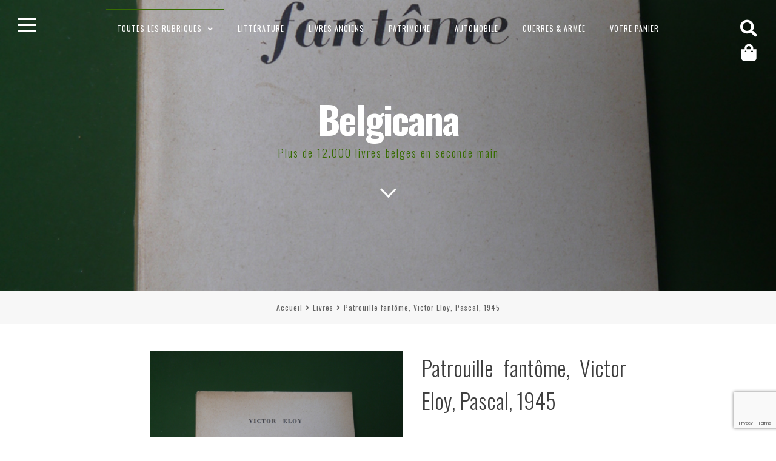

--- FILE ---
content_type: text/html; charset=utf-8
request_url: https://www.google.com/recaptcha/api2/anchor?ar=1&k=6LfUoq4rAAAAAIpDn1KaOHzV6Au_HJ4QPKDFCafn&co=aHR0cHM6Ly93d3cuYmVsZ2ljYW5hLmJlOjQ0Mw..&hl=en&v=PoyoqOPhxBO7pBk68S4YbpHZ&size=invisible&anchor-ms=20000&execute-ms=30000&cb=ikugs3mou6to
body_size: 48673
content:
<!DOCTYPE HTML><html dir="ltr" lang="en"><head><meta http-equiv="Content-Type" content="text/html; charset=UTF-8">
<meta http-equiv="X-UA-Compatible" content="IE=edge">
<title>reCAPTCHA</title>
<style type="text/css">
/* cyrillic-ext */
@font-face {
  font-family: 'Roboto';
  font-style: normal;
  font-weight: 400;
  font-stretch: 100%;
  src: url(//fonts.gstatic.com/s/roboto/v48/KFO7CnqEu92Fr1ME7kSn66aGLdTylUAMa3GUBHMdazTgWw.woff2) format('woff2');
  unicode-range: U+0460-052F, U+1C80-1C8A, U+20B4, U+2DE0-2DFF, U+A640-A69F, U+FE2E-FE2F;
}
/* cyrillic */
@font-face {
  font-family: 'Roboto';
  font-style: normal;
  font-weight: 400;
  font-stretch: 100%;
  src: url(//fonts.gstatic.com/s/roboto/v48/KFO7CnqEu92Fr1ME7kSn66aGLdTylUAMa3iUBHMdazTgWw.woff2) format('woff2');
  unicode-range: U+0301, U+0400-045F, U+0490-0491, U+04B0-04B1, U+2116;
}
/* greek-ext */
@font-face {
  font-family: 'Roboto';
  font-style: normal;
  font-weight: 400;
  font-stretch: 100%;
  src: url(//fonts.gstatic.com/s/roboto/v48/KFO7CnqEu92Fr1ME7kSn66aGLdTylUAMa3CUBHMdazTgWw.woff2) format('woff2');
  unicode-range: U+1F00-1FFF;
}
/* greek */
@font-face {
  font-family: 'Roboto';
  font-style: normal;
  font-weight: 400;
  font-stretch: 100%;
  src: url(//fonts.gstatic.com/s/roboto/v48/KFO7CnqEu92Fr1ME7kSn66aGLdTylUAMa3-UBHMdazTgWw.woff2) format('woff2');
  unicode-range: U+0370-0377, U+037A-037F, U+0384-038A, U+038C, U+038E-03A1, U+03A3-03FF;
}
/* math */
@font-face {
  font-family: 'Roboto';
  font-style: normal;
  font-weight: 400;
  font-stretch: 100%;
  src: url(//fonts.gstatic.com/s/roboto/v48/KFO7CnqEu92Fr1ME7kSn66aGLdTylUAMawCUBHMdazTgWw.woff2) format('woff2');
  unicode-range: U+0302-0303, U+0305, U+0307-0308, U+0310, U+0312, U+0315, U+031A, U+0326-0327, U+032C, U+032F-0330, U+0332-0333, U+0338, U+033A, U+0346, U+034D, U+0391-03A1, U+03A3-03A9, U+03B1-03C9, U+03D1, U+03D5-03D6, U+03F0-03F1, U+03F4-03F5, U+2016-2017, U+2034-2038, U+203C, U+2040, U+2043, U+2047, U+2050, U+2057, U+205F, U+2070-2071, U+2074-208E, U+2090-209C, U+20D0-20DC, U+20E1, U+20E5-20EF, U+2100-2112, U+2114-2115, U+2117-2121, U+2123-214F, U+2190, U+2192, U+2194-21AE, U+21B0-21E5, U+21F1-21F2, U+21F4-2211, U+2213-2214, U+2216-22FF, U+2308-230B, U+2310, U+2319, U+231C-2321, U+2336-237A, U+237C, U+2395, U+239B-23B7, U+23D0, U+23DC-23E1, U+2474-2475, U+25AF, U+25B3, U+25B7, U+25BD, U+25C1, U+25CA, U+25CC, U+25FB, U+266D-266F, U+27C0-27FF, U+2900-2AFF, U+2B0E-2B11, U+2B30-2B4C, U+2BFE, U+3030, U+FF5B, U+FF5D, U+1D400-1D7FF, U+1EE00-1EEFF;
}
/* symbols */
@font-face {
  font-family: 'Roboto';
  font-style: normal;
  font-weight: 400;
  font-stretch: 100%;
  src: url(//fonts.gstatic.com/s/roboto/v48/KFO7CnqEu92Fr1ME7kSn66aGLdTylUAMaxKUBHMdazTgWw.woff2) format('woff2');
  unicode-range: U+0001-000C, U+000E-001F, U+007F-009F, U+20DD-20E0, U+20E2-20E4, U+2150-218F, U+2190, U+2192, U+2194-2199, U+21AF, U+21E6-21F0, U+21F3, U+2218-2219, U+2299, U+22C4-22C6, U+2300-243F, U+2440-244A, U+2460-24FF, U+25A0-27BF, U+2800-28FF, U+2921-2922, U+2981, U+29BF, U+29EB, U+2B00-2BFF, U+4DC0-4DFF, U+FFF9-FFFB, U+10140-1018E, U+10190-1019C, U+101A0, U+101D0-101FD, U+102E0-102FB, U+10E60-10E7E, U+1D2C0-1D2D3, U+1D2E0-1D37F, U+1F000-1F0FF, U+1F100-1F1AD, U+1F1E6-1F1FF, U+1F30D-1F30F, U+1F315, U+1F31C, U+1F31E, U+1F320-1F32C, U+1F336, U+1F378, U+1F37D, U+1F382, U+1F393-1F39F, U+1F3A7-1F3A8, U+1F3AC-1F3AF, U+1F3C2, U+1F3C4-1F3C6, U+1F3CA-1F3CE, U+1F3D4-1F3E0, U+1F3ED, U+1F3F1-1F3F3, U+1F3F5-1F3F7, U+1F408, U+1F415, U+1F41F, U+1F426, U+1F43F, U+1F441-1F442, U+1F444, U+1F446-1F449, U+1F44C-1F44E, U+1F453, U+1F46A, U+1F47D, U+1F4A3, U+1F4B0, U+1F4B3, U+1F4B9, U+1F4BB, U+1F4BF, U+1F4C8-1F4CB, U+1F4D6, U+1F4DA, U+1F4DF, U+1F4E3-1F4E6, U+1F4EA-1F4ED, U+1F4F7, U+1F4F9-1F4FB, U+1F4FD-1F4FE, U+1F503, U+1F507-1F50B, U+1F50D, U+1F512-1F513, U+1F53E-1F54A, U+1F54F-1F5FA, U+1F610, U+1F650-1F67F, U+1F687, U+1F68D, U+1F691, U+1F694, U+1F698, U+1F6AD, U+1F6B2, U+1F6B9-1F6BA, U+1F6BC, U+1F6C6-1F6CF, U+1F6D3-1F6D7, U+1F6E0-1F6EA, U+1F6F0-1F6F3, U+1F6F7-1F6FC, U+1F700-1F7FF, U+1F800-1F80B, U+1F810-1F847, U+1F850-1F859, U+1F860-1F887, U+1F890-1F8AD, U+1F8B0-1F8BB, U+1F8C0-1F8C1, U+1F900-1F90B, U+1F93B, U+1F946, U+1F984, U+1F996, U+1F9E9, U+1FA00-1FA6F, U+1FA70-1FA7C, U+1FA80-1FA89, U+1FA8F-1FAC6, U+1FACE-1FADC, U+1FADF-1FAE9, U+1FAF0-1FAF8, U+1FB00-1FBFF;
}
/* vietnamese */
@font-face {
  font-family: 'Roboto';
  font-style: normal;
  font-weight: 400;
  font-stretch: 100%;
  src: url(//fonts.gstatic.com/s/roboto/v48/KFO7CnqEu92Fr1ME7kSn66aGLdTylUAMa3OUBHMdazTgWw.woff2) format('woff2');
  unicode-range: U+0102-0103, U+0110-0111, U+0128-0129, U+0168-0169, U+01A0-01A1, U+01AF-01B0, U+0300-0301, U+0303-0304, U+0308-0309, U+0323, U+0329, U+1EA0-1EF9, U+20AB;
}
/* latin-ext */
@font-face {
  font-family: 'Roboto';
  font-style: normal;
  font-weight: 400;
  font-stretch: 100%;
  src: url(//fonts.gstatic.com/s/roboto/v48/KFO7CnqEu92Fr1ME7kSn66aGLdTylUAMa3KUBHMdazTgWw.woff2) format('woff2');
  unicode-range: U+0100-02BA, U+02BD-02C5, U+02C7-02CC, U+02CE-02D7, U+02DD-02FF, U+0304, U+0308, U+0329, U+1D00-1DBF, U+1E00-1E9F, U+1EF2-1EFF, U+2020, U+20A0-20AB, U+20AD-20C0, U+2113, U+2C60-2C7F, U+A720-A7FF;
}
/* latin */
@font-face {
  font-family: 'Roboto';
  font-style: normal;
  font-weight: 400;
  font-stretch: 100%;
  src: url(//fonts.gstatic.com/s/roboto/v48/KFO7CnqEu92Fr1ME7kSn66aGLdTylUAMa3yUBHMdazQ.woff2) format('woff2');
  unicode-range: U+0000-00FF, U+0131, U+0152-0153, U+02BB-02BC, U+02C6, U+02DA, U+02DC, U+0304, U+0308, U+0329, U+2000-206F, U+20AC, U+2122, U+2191, U+2193, U+2212, U+2215, U+FEFF, U+FFFD;
}
/* cyrillic-ext */
@font-face {
  font-family: 'Roboto';
  font-style: normal;
  font-weight: 500;
  font-stretch: 100%;
  src: url(//fonts.gstatic.com/s/roboto/v48/KFO7CnqEu92Fr1ME7kSn66aGLdTylUAMa3GUBHMdazTgWw.woff2) format('woff2');
  unicode-range: U+0460-052F, U+1C80-1C8A, U+20B4, U+2DE0-2DFF, U+A640-A69F, U+FE2E-FE2F;
}
/* cyrillic */
@font-face {
  font-family: 'Roboto';
  font-style: normal;
  font-weight: 500;
  font-stretch: 100%;
  src: url(//fonts.gstatic.com/s/roboto/v48/KFO7CnqEu92Fr1ME7kSn66aGLdTylUAMa3iUBHMdazTgWw.woff2) format('woff2');
  unicode-range: U+0301, U+0400-045F, U+0490-0491, U+04B0-04B1, U+2116;
}
/* greek-ext */
@font-face {
  font-family: 'Roboto';
  font-style: normal;
  font-weight: 500;
  font-stretch: 100%;
  src: url(//fonts.gstatic.com/s/roboto/v48/KFO7CnqEu92Fr1ME7kSn66aGLdTylUAMa3CUBHMdazTgWw.woff2) format('woff2');
  unicode-range: U+1F00-1FFF;
}
/* greek */
@font-face {
  font-family: 'Roboto';
  font-style: normal;
  font-weight: 500;
  font-stretch: 100%;
  src: url(//fonts.gstatic.com/s/roboto/v48/KFO7CnqEu92Fr1ME7kSn66aGLdTylUAMa3-UBHMdazTgWw.woff2) format('woff2');
  unicode-range: U+0370-0377, U+037A-037F, U+0384-038A, U+038C, U+038E-03A1, U+03A3-03FF;
}
/* math */
@font-face {
  font-family: 'Roboto';
  font-style: normal;
  font-weight: 500;
  font-stretch: 100%;
  src: url(//fonts.gstatic.com/s/roboto/v48/KFO7CnqEu92Fr1ME7kSn66aGLdTylUAMawCUBHMdazTgWw.woff2) format('woff2');
  unicode-range: U+0302-0303, U+0305, U+0307-0308, U+0310, U+0312, U+0315, U+031A, U+0326-0327, U+032C, U+032F-0330, U+0332-0333, U+0338, U+033A, U+0346, U+034D, U+0391-03A1, U+03A3-03A9, U+03B1-03C9, U+03D1, U+03D5-03D6, U+03F0-03F1, U+03F4-03F5, U+2016-2017, U+2034-2038, U+203C, U+2040, U+2043, U+2047, U+2050, U+2057, U+205F, U+2070-2071, U+2074-208E, U+2090-209C, U+20D0-20DC, U+20E1, U+20E5-20EF, U+2100-2112, U+2114-2115, U+2117-2121, U+2123-214F, U+2190, U+2192, U+2194-21AE, U+21B0-21E5, U+21F1-21F2, U+21F4-2211, U+2213-2214, U+2216-22FF, U+2308-230B, U+2310, U+2319, U+231C-2321, U+2336-237A, U+237C, U+2395, U+239B-23B7, U+23D0, U+23DC-23E1, U+2474-2475, U+25AF, U+25B3, U+25B7, U+25BD, U+25C1, U+25CA, U+25CC, U+25FB, U+266D-266F, U+27C0-27FF, U+2900-2AFF, U+2B0E-2B11, U+2B30-2B4C, U+2BFE, U+3030, U+FF5B, U+FF5D, U+1D400-1D7FF, U+1EE00-1EEFF;
}
/* symbols */
@font-face {
  font-family: 'Roboto';
  font-style: normal;
  font-weight: 500;
  font-stretch: 100%;
  src: url(//fonts.gstatic.com/s/roboto/v48/KFO7CnqEu92Fr1ME7kSn66aGLdTylUAMaxKUBHMdazTgWw.woff2) format('woff2');
  unicode-range: U+0001-000C, U+000E-001F, U+007F-009F, U+20DD-20E0, U+20E2-20E4, U+2150-218F, U+2190, U+2192, U+2194-2199, U+21AF, U+21E6-21F0, U+21F3, U+2218-2219, U+2299, U+22C4-22C6, U+2300-243F, U+2440-244A, U+2460-24FF, U+25A0-27BF, U+2800-28FF, U+2921-2922, U+2981, U+29BF, U+29EB, U+2B00-2BFF, U+4DC0-4DFF, U+FFF9-FFFB, U+10140-1018E, U+10190-1019C, U+101A0, U+101D0-101FD, U+102E0-102FB, U+10E60-10E7E, U+1D2C0-1D2D3, U+1D2E0-1D37F, U+1F000-1F0FF, U+1F100-1F1AD, U+1F1E6-1F1FF, U+1F30D-1F30F, U+1F315, U+1F31C, U+1F31E, U+1F320-1F32C, U+1F336, U+1F378, U+1F37D, U+1F382, U+1F393-1F39F, U+1F3A7-1F3A8, U+1F3AC-1F3AF, U+1F3C2, U+1F3C4-1F3C6, U+1F3CA-1F3CE, U+1F3D4-1F3E0, U+1F3ED, U+1F3F1-1F3F3, U+1F3F5-1F3F7, U+1F408, U+1F415, U+1F41F, U+1F426, U+1F43F, U+1F441-1F442, U+1F444, U+1F446-1F449, U+1F44C-1F44E, U+1F453, U+1F46A, U+1F47D, U+1F4A3, U+1F4B0, U+1F4B3, U+1F4B9, U+1F4BB, U+1F4BF, U+1F4C8-1F4CB, U+1F4D6, U+1F4DA, U+1F4DF, U+1F4E3-1F4E6, U+1F4EA-1F4ED, U+1F4F7, U+1F4F9-1F4FB, U+1F4FD-1F4FE, U+1F503, U+1F507-1F50B, U+1F50D, U+1F512-1F513, U+1F53E-1F54A, U+1F54F-1F5FA, U+1F610, U+1F650-1F67F, U+1F687, U+1F68D, U+1F691, U+1F694, U+1F698, U+1F6AD, U+1F6B2, U+1F6B9-1F6BA, U+1F6BC, U+1F6C6-1F6CF, U+1F6D3-1F6D7, U+1F6E0-1F6EA, U+1F6F0-1F6F3, U+1F6F7-1F6FC, U+1F700-1F7FF, U+1F800-1F80B, U+1F810-1F847, U+1F850-1F859, U+1F860-1F887, U+1F890-1F8AD, U+1F8B0-1F8BB, U+1F8C0-1F8C1, U+1F900-1F90B, U+1F93B, U+1F946, U+1F984, U+1F996, U+1F9E9, U+1FA00-1FA6F, U+1FA70-1FA7C, U+1FA80-1FA89, U+1FA8F-1FAC6, U+1FACE-1FADC, U+1FADF-1FAE9, U+1FAF0-1FAF8, U+1FB00-1FBFF;
}
/* vietnamese */
@font-face {
  font-family: 'Roboto';
  font-style: normal;
  font-weight: 500;
  font-stretch: 100%;
  src: url(//fonts.gstatic.com/s/roboto/v48/KFO7CnqEu92Fr1ME7kSn66aGLdTylUAMa3OUBHMdazTgWw.woff2) format('woff2');
  unicode-range: U+0102-0103, U+0110-0111, U+0128-0129, U+0168-0169, U+01A0-01A1, U+01AF-01B0, U+0300-0301, U+0303-0304, U+0308-0309, U+0323, U+0329, U+1EA0-1EF9, U+20AB;
}
/* latin-ext */
@font-face {
  font-family: 'Roboto';
  font-style: normal;
  font-weight: 500;
  font-stretch: 100%;
  src: url(//fonts.gstatic.com/s/roboto/v48/KFO7CnqEu92Fr1ME7kSn66aGLdTylUAMa3KUBHMdazTgWw.woff2) format('woff2');
  unicode-range: U+0100-02BA, U+02BD-02C5, U+02C7-02CC, U+02CE-02D7, U+02DD-02FF, U+0304, U+0308, U+0329, U+1D00-1DBF, U+1E00-1E9F, U+1EF2-1EFF, U+2020, U+20A0-20AB, U+20AD-20C0, U+2113, U+2C60-2C7F, U+A720-A7FF;
}
/* latin */
@font-face {
  font-family: 'Roboto';
  font-style: normal;
  font-weight: 500;
  font-stretch: 100%;
  src: url(//fonts.gstatic.com/s/roboto/v48/KFO7CnqEu92Fr1ME7kSn66aGLdTylUAMa3yUBHMdazQ.woff2) format('woff2');
  unicode-range: U+0000-00FF, U+0131, U+0152-0153, U+02BB-02BC, U+02C6, U+02DA, U+02DC, U+0304, U+0308, U+0329, U+2000-206F, U+20AC, U+2122, U+2191, U+2193, U+2212, U+2215, U+FEFF, U+FFFD;
}
/* cyrillic-ext */
@font-face {
  font-family: 'Roboto';
  font-style: normal;
  font-weight: 900;
  font-stretch: 100%;
  src: url(//fonts.gstatic.com/s/roboto/v48/KFO7CnqEu92Fr1ME7kSn66aGLdTylUAMa3GUBHMdazTgWw.woff2) format('woff2');
  unicode-range: U+0460-052F, U+1C80-1C8A, U+20B4, U+2DE0-2DFF, U+A640-A69F, U+FE2E-FE2F;
}
/* cyrillic */
@font-face {
  font-family: 'Roboto';
  font-style: normal;
  font-weight: 900;
  font-stretch: 100%;
  src: url(//fonts.gstatic.com/s/roboto/v48/KFO7CnqEu92Fr1ME7kSn66aGLdTylUAMa3iUBHMdazTgWw.woff2) format('woff2');
  unicode-range: U+0301, U+0400-045F, U+0490-0491, U+04B0-04B1, U+2116;
}
/* greek-ext */
@font-face {
  font-family: 'Roboto';
  font-style: normal;
  font-weight: 900;
  font-stretch: 100%;
  src: url(//fonts.gstatic.com/s/roboto/v48/KFO7CnqEu92Fr1ME7kSn66aGLdTylUAMa3CUBHMdazTgWw.woff2) format('woff2');
  unicode-range: U+1F00-1FFF;
}
/* greek */
@font-face {
  font-family: 'Roboto';
  font-style: normal;
  font-weight: 900;
  font-stretch: 100%;
  src: url(//fonts.gstatic.com/s/roboto/v48/KFO7CnqEu92Fr1ME7kSn66aGLdTylUAMa3-UBHMdazTgWw.woff2) format('woff2');
  unicode-range: U+0370-0377, U+037A-037F, U+0384-038A, U+038C, U+038E-03A1, U+03A3-03FF;
}
/* math */
@font-face {
  font-family: 'Roboto';
  font-style: normal;
  font-weight: 900;
  font-stretch: 100%;
  src: url(//fonts.gstatic.com/s/roboto/v48/KFO7CnqEu92Fr1ME7kSn66aGLdTylUAMawCUBHMdazTgWw.woff2) format('woff2');
  unicode-range: U+0302-0303, U+0305, U+0307-0308, U+0310, U+0312, U+0315, U+031A, U+0326-0327, U+032C, U+032F-0330, U+0332-0333, U+0338, U+033A, U+0346, U+034D, U+0391-03A1, U+03A3-03A9, U+03B1-03C9, U+03D1, U+03D5-03D6, U+03F0-03F1, U+03F4-03F5, U+2016-2017, U+2034-2038, U+203C, U+2040, U+2043, U+2047, U+2050, U+2057, U+205F, U+2070-2071, U+2074-208E, U+2090-209C, U+20D0-20DC, U+20E1, U+20E5-20EF, U+2100-2112, U+2114-2115, U+2117-2121, U+2123-214F, U+2190, U+2192, U+2194-21AE, U+21B0-21E5, U+21F1-21F2, U+21F4-2211, U+2213-2214, U+2216-22FF, U+2308-230B, U+2310, U+2319, U+231C-2321, U+2336-237A, U+237C, U+2395, U+239B-23B7, U+23D0, U+23DC-23E1, U+2474-2475, U+25AF, U+25B3, U+25B7, U+25BD, U+25C1, U+25CA, U+25CC, U+25FB, U+266D-266F, U+27C0-27FF, U+2900-2AFF, U+2B0E-2B11, U+2B30-2B4C, U+2BFE, U+3030, U+FF5B, U+FF5D, U+1D400-1D7FF, U+1EE00-1EEFF;
}
/* symbols */
@font-face {
  font-family: 'Roboto';
  font-style: normal;
  font-weight: 900;
  font-stretch: 100%;
  src: url(//fonts.gstatic.com/s/roboto/v48/KFO7CnqEu92Fr1ME7kSn66aGLdTylUAMaxKUBHMdazTgWw.woff2) format('woff2');
  unicode-range: U+0001-000C, U+000E-001F, U+007F-009F, U+20DD-20E0, U+20E2-20E4, U+2150-218F, U+2190, U+2192, U+2194-2199, U+21AF, U+21E6-21F0, U+21F3, U+2218-2219, U+2299, U+22C4-22C6, U+2300-243F, U+2440-244A, U+2460-24FF, U+25A0-27BF, U+2800-28FF, U+2921-2922, U+2981, U+29BF, U+29EB, U+2B00-2BFF, U+4DC0-4DFF, U+FFF9-FFFB, U+10140-1018E, U+10190-1019C, U+101A0, U+101D0-101FD, U+102E0-102FB, U+10E60-10E7E, U+1D2C0-1D2D3, U+1D2E0-1D37F, U+1F000-1F0FF, U+1F100-1F1AD, U+1F1E6-1F1FF, U+1F30D-1F30F, U+1F315, U+1F31C, U+1F31E, U+1F320-1F32C, U+1F336, U+1F378, U+1F37D, U+1F382, U+1F393-1F39F, U+1F3A7-1F3A8, U+1F3AC-1F3AF, U+1F3C2, U+1F3C4-1F3C6, U+1F3CA-1F3CE, U+1F3D4-1F3E0, U+1F3ED, U+1F3F1-1F3F3, U+1F3F5-1F3F7, U+1F408, U+1F415, U+1F41F, U+1F426, U+1F43F, U+1F441-1F442, U+1F444, U+1F446-1F449, U+1F44C-1F44E, U+1F453, U+1F46A, U+1F47D, U+1F4A3, U+1F4B0, U+1F4B3, U+1F4B9, U+1F4BB, U+1F4BF, U+1F4C8-1F4CB, U+1F4D6, U+1F4DA, U+1F4DF, U+1F4E3-1F4E6, U+1F4EA-1F4ED, U+1F4F7, U+1F4F9-1F4FB, U+1F4FD-1F4FE, U+1F503, U+1F507-1F50B, U+1F50D, U+1F512-1F513, U+1F53E-1F54A, U+1F54F-1F5FA, U+1F610, U+1F650-1F67F, U+1F687, U+1F68D, U+1F691, U+1F694, U+1F698, U+1F6AD, U+1F6B2, U+1F6B9-1F6BA, U+1F6BC, U+1F6C6-1F6CF, U+1F6D3-1F6D7, U+1F6E0-1F6EA, U+1F6F0-1F6F3, U+1F6F7-1F6FC, U+1F700-1F7FF, U+1F800-1F80B, U+1F810-1F847, U+1F850-1F859, U+1F860-1F887, U+1F890-1F8AD, U+1F8B0-1F8BB, U+1F8C0-1F8C1, U+1F900-1F90B, U+1F93B, U+1F946, U+1F984, U+1F996, U+1F9E9, U+1FA00-1FA6F, U+1FA70-1FA7C, U+1FA80-1FA89, U+1FA8F-1FAC6, U+1FACE-1FADC, U+1FADF-1FAE9, U+1FAF0-1FAF8, U+1FB00-1FBFF;
}
/* vietnamese */
@font-face {
  font-family: 'Roboto';
  font-style: normal;
  font-weight: 900;
  font-stretch: 100%;
  src: url(//fonts.gstatic.com/s/roboto/v48/KFO7CnqEu92Fr1ME7kSn66aGLdTylUAMa3OUBHMdazTgWw.woff2) format('woff2');
  unicode-range: U+0102-0103, U+0110-0111, U+0128-0129, U+0168-0169, U+01A0-01A1, U+01AF-01B0, U+0300-0301, U+0303-0304, U+0308-0309, U+0323, U+0329, U+1EA0-1EF9, U+20AB;
}
/* latin-ext */
@font-face {
  font-family: 'Roboto';
  font-style: normal;
  font-weight: 900;
  font-stretch: 100%;
  src: url(//fonts.gstatic.com/s/roboto/v48/KFO7CnqEu92Fr1ME7kSn66aGLdTylUAMa3KUBHMdazTgWw.woff2) format('woff2');
  unicode-range: U+0100-02BA, U+02BD-02C5, U+02C7-02CC, U+02CE-02D7, U+02DD-02FF, U+0304, U+0308, U+0329, U+1D00-1DBF, U+1E00-1E9F, U+1EF2-1EFF, U+2020, U+20A0-20AB, U+20AD-20C0, U+2113, U+2C60-2C7F, U+A720-A7FF;
}
/* latin */
@font-face {
  font-family: 'Roboto';
  font-style: normal;
  font-weight: 900;
  font-stretch: 100%;
  src: url(//fonts.gstatic.com/s/roboto/v48/KFO7CnqEu92Fr1ME7kSn66aGLdTylUAMa3yUBHMdazQ.woff2) format('woff2');
  unicode-range: U+0000-00FF, U+0131, U+0152-0153, U+02BB-02BC, U+02C6, U+02DA, U+02DC, U+0304, U+0308, U+0329, U+2000-206F, U+20AC, U+2122, U+2191, U+2193, U+2212, U+2215, U+FEFF, U+FFFD;
}

</style>
<link rel="stylesheet" type="text/css" href="https://www.gstatic.com/recaptcha/releases/PoyoqOPhxBO7pBk68S4YbpHZ/styles__ltr.css">
<script nonce="NPZeSKUFkfxfGbdQ2lcaww" type="text/javascript">window['__recaptcha_api'] = 'https://www.google.com/recaptcha/api2/';</script>
<script type="text/javascript" src="https://www.gstatic.com/recaptcha/releases/PoyoqOPhxBO7pBk68S4YbpHZ/recaptcha__en.js" nonce="NPZeSKUFkfxfGbdQ2lcaww">
      
    </script></head>
<body><div id="rc-anchor-alert" class="rc-anchor-alert"></div>
<input type="hidden" id="recaptcha-token" value="[base64]">
<script type="text/javascript" nonce="NPZeSKUFkfxfGbdQ2lcaww">
      recaptcha.anchor.Main.init("[\x22ainput\x22,[\x22bgdata\x22,\x22\x22,\[base64]/[base64]/MjU1Ong/[base64]/[base64]/[base64]/[base64]/[base64]/[base64]/[base64]/[base64]/[base64]/[base64]/[base64]/[base64]/[base64]/[base64]/[base64]\\u003d\x22,\[base64]\x22,\x22ccOuC8KXckPDhCFFB8O0wpHCjBQtw4DDtcO+aMK4cMKSAX9kw61sw61Vw7MbLgg/[base64]/DusOZwoPDvcK8w4d+w4xbcsKbwrPCisKDw4jDoHDCp8KNBThrQVfDnMO9wrIdByQYwpzDgFt4fsKEw7MeTMKqXEfCmRvCl2jDvl8IBwzDocO2wrBuPcOiHBTCscKiHUJQwo7DtsKNwoXDnG/DtXRMw48iT8KjNMODZycewqTChx3DiMOoAnzDpkpNwrXDssKGwqQWKsOoTUbCmcK8fXDCvlVqR8OuHMK3wpLDl8KhYMKePsOGHWR6wozClMKKwpPDhMK6PyjDrcOSw4x8H8K/w6bDpsKUw6BIGjXCtsKKAis/SQXDl8O7w47ChsKDQFYiesOxBcOFwpUrwp0RRn/[base64]/DsDrDrcKvwoFOHgXDiAd/wpFQKcOSw7sIwrhnLULDkMObEsO/wpNdfTsTw7LCtsOHJDTCgsO0w5zDqUjDqMKDFmEZwoBiw5kSSMOwwrJVdF/CnRZBw50fS8OLa2rCswzCkCnCgWRUHMK+DsKdb8OlB8OKdcORw7YNOXtQASLCq8OVXCrDsMKSw6PDoB3CucO0w79wZgPDsmDCg3tgwoEUQMKUTcO/wpV6X3I1UsOCwp1EPMK+Sw3DnynDqAs4AQ4EesK0wpxuZ8K9woRZwqtlw4rCuE15wqVrRhPDvMOVbsOeDQDDoR9sPFbDu07ChsO8X8OvMSYEcmXDpcOrwofDrz/ClwghwrrCsxjCksKNw6bDkcOyCMOSw7XDgsK6QjcOIcK9w5DDk118w5PDmF3Do8KaAEDDpXNyDkoew77CmGrCpsK4wpjDuU5SwpEMw71PwoUEb0/DqgHDqcKDw4HCpcKEaMKIREpCZhrDqsKdBSfDl3Arw5nCsUl6w6ABL2xQdhN+wpXCiMKofC4IwpnCsE1yw4pewpDCq8OlVwfDvcKVwq3Cq0DDnSdrw4vDg8K/VMKowpnCv8O/w7x5w4VzB8OJL8KwY8O1wrnCtMKFw4TDrXTCiAvDtMObYMKDw5HChMOaS8KzwogNeBDCoQ/DrGFfwpzCuRFbwpXCrsKTIMO6d8OhHQvDq07CtMONGsOlwr9swovCscK5wpHDpR8dMsO3I0/CqmXCl3DCqknDhls4wqNMMcKbw6rDq8KKwrhGO0HCklJFLBzDhsOWXsK0Zhlrw7kkBMOsXsOMwpfDgMO5OC/Dr8KJwpfDnQFNwpvChcOjPMOMbMOyRCHCl8OvR8O1XSEvw4cWwp7Cu8O1E8OwNsKdw4XCjDrCvW0vw5DDpzXDhglPwpLCiCA3w4Z2X24Xw5Qpw517OBDDsyfCsMK/w6LClmXCqcK6FMOrG1dwE8KMJMOFwrjDsSDCmsOROsO3PBrCmMKnwq3DgcKsEDHCksO/XsKxwphbw7jDkcKSw4bCkcO8T2nDnh3CkcO1wq49wrDDrcKfZTxWFWtLw6rCuGJ6c3PCmVhpwrfDnsKww6k6OsOTw5x9wrlcwoARWA/Cl8Otwp5wccOPwqMkWcOYwpJqwpXClgh2OcKIwoXCpcOJw4J2wrzDrxTDvkMFTTJoQg/[base64]/DqcOWWsObB8KpwqjCvWEKw6QSwpAYJcKKwpp5wqHDl1PDqsKNAETCuA8Ad8OwOV7DuiYVNGF7acKdwr/ChMOnw7VDAHLCtMKTYDthw5gYPnrDj1zCmsK5eMKXesONecK6w5rCtQTDm0DCl8K2w4l/w4Z0a8K1wo7CuCHDqWzDgXnDjmPDqjDCsGrDlAcvdGTDiw0tUDxGH8KhQDXDs8OqwpXDicK0wqVnw4sfw6HDq2LCpm1Ze8KhADkKdh/CtMO1Iw3DgsO8wpfDmhxyDXzCmsKYwpNCVcKFwrY6wpUHDMOXREgOIcOFw5hLT1JzwpsKQcOVwqwkwotzJcOiSD/Ds8O/[base64]/[base64]/[base64]/Y8O2LkPCscKUw7bCizdfwo7DrsKRFcOvw78LLsOKw7/[base64]/DgMOuw6JNHyoTaMOuwrJwwoRGFG9/V8KHw7gfWQo2bTfDnl/CkjpYw6DClBrDtcO2AmZpQMKNwqTDmhHCsAU4OkDDtsOtwrU4wrdJJ8Kaw6DDjMKbwobCv8OZwpXDvMKgEMOnwrnCsA/CgcOYwpEnfcK2JXVowojCk8Orw4nCrh7Dh396wqbDuHc1w75dw6jCv8OWMwPCvMOHw4ROwpXCuXgfVjrCkWfDp8KewqjCrcKnLcOpw6J2MsKfw7fCk8KqGQ3DonzDrklUwqrCgBTCgMKHWWpjChzCrcOiZMOlIAnCnS/ClcOKwpMTwqPDsCbDkFNZw6/Di0zCuDzDoMOMS8KRwpHCg1IYIF/Dj2gfGMOCY8OJXUYrA2zDik4YMFfCozhkw5RgwpHCj8OWTcO1woDCqcO2wrjCnkBcA8KoZmnCiSYTw6jChsOpKzlYVsK9wpRgw6YCOXLDmMK/DcO+TxvChh/DtsOfw7UUMVEXDUt0w5IDwqB6w4LCnsOZw73CkzPCiS1racK7w4A6CBjDosOowoxvExZAw7ogWcKmfCLCpQAUw73CqQ/CmU8IenMnHCTCrisjwpLDusOPBBByFsKBwqRCZsKew6nDm2AcEWMyesODcMKOwrTDmcKZwqBWwqjDm1fCv8K9wq0Pw6tSw4cFeE7Du2Ysw4LDr2jDhcKKCsKhwoQ3wqbCk8KeYcOJecKuwptkXmDClCdZPMKZe8OfJsKHwrhQKmrCuMObfcK2w7/[base64]/CgcK/wpnCn8KvwrrCqjnCiMK1w5bCtsKtR8KnX3UsG19xP1bDllJ5w6TCuU/CqcOIey08dcKKYAXDux7Cn0bDqcOVFcKIcALDt8KyZjzCo8OwJMONY1nCgnDDnyjDszhNdMKfwot0w7XCm8K0wpvCiVTCsBFVEwFLJWBFDsKFNDZEw6XDp8K4Jic8JMO4MyFCw7TDo8OBwrhyw6vDoGPCqHzCt8KLJE/DoXgKNmBwJ3YzwoITw7TCtiHClMOFwprDu2Ehwp/DvXErwq7DjyAPI1/[base64]/[base64]/[base64]/Z8KIwpvDlcKOTAJbw7hPw6xLeMO7H8OzQjgJeMO6UF9tw6xJHMK5wp/Cm0hLZsKOd8KUCsKwwq5DwrYkwoPCm8Kvw4DCiXYXVFLDrMK/woEtwqY3GDrDrFnDjcOLDQrDh8KGwpPCvMKWw5jDt1QjcWgBw6lewqjDisKJwo4MCsOuwqXDglBPwobDiGjCrSfCjsK9wox/w6sva2ArwptXHcOMw4ESMSbCpTXCvkR1w48Zw5RWPkLCpC3CvcKrw4NVPcOZw6zDp8OZf3sww49rMxUCw5lJIsKiw7towptdwrIqTMKdJMK0wo07UCJPL3bCqyVpLm3CqsKBA8K/HMOSCsKZDlcaw549KCvDmlHDlcOjwqnClsOvwrFWYnDDv8O4NHTDlA1gGUNPNMKlWsKUYMKdw7/CgxfDsMORw7/[base64]/Dr8KQw7kJZcO/aUxSwpTDkAkgw4nDtsO4Mi/DusOqwo8QOH3ChhZPwqoFwpvCmFwBTcOreUlNw6wkKMKKwrRCwqV9QcO4X8Orw7Y9J1jDpUHCkcKELsKaPMKeMMOfw7/CjsKmwpIcwoTDq0wnw77DkAnCmXBJw6M/IMKWRAfCjcOhw5rDi8O5fcKldMKDDwcSw5hjwqgnI8OPwofDoWjDpGJ3O8KULMKTwpvCtcKzwr7CgMOzwr7Cs8KPacO6GQAyd8OgAXDDhcOiw7QJax4IFH/DiMKMwprDrTtkwqthw5ZQPSnCh8OFwo/[base64]/DoMOHFHFmw6bDmcKzwqDCgcOzNMODwocPZh/[base64]/aV3DucO6w7DDgcOPw5nCkcKGwpYGY8KewpVASS4GwqUuwq8DIMO5wpPDqxrCjMKww5DCl8KJEWVEw5A/woHCs8OwwoYzL8KWJXLDl8KlwpTCpMOJwq3CiQPDl1vCscOSw7LCt8OXw5oVw7ZzPsKNw4QtwoBDGMOqwqYPBMKSw4JHd8K8w7Vgw7s2w5zCkgbCqw/ChGrCqcONHMK2w61uwpbDncO7UMOCKnovAMKxGz5KbsOCHsKsScK2HcOYwpzCrU3DoMKPw4bCqB/DumF+LjrCrgkYw6h2w4ZnwpzCty7DgD/DmMKrPcOEwqtiwqDDncO/w7PDg3kARMKrJcKtw5LDosO5ATlkIH3CqUAWwqvDlkx+w5DCrULClW1xw7BsEBnCu8OcwqICw4XCsld5FMKpKsKpOMOlVFhfTMKjTsKawpFkZQfDl3/CmsKFXlZFEilzwqsECcKQw6Jjw6rCg0cXw63Dsg/DuMONw5fDgwTDjzvDoTJTwrzDrx4CR8O8I3nClB7DgcKfwpwdGCl2wpQVeMOJKcKfWkYXMkTCrkPCgcOZNcOuP8KKf1XCtMOresO/bVPDiRDCncKSGsOkwrrDrhtQRgRuwrHDksKmw7vDnsOJw5bCl8KJbzpXw4TDj1bDtsOCwq8FYHrChsOpQCRrwrDDmcKmw6Ihwq/[base64]/DvcOETlpiDnJCIiY5wrbDqntZfsOQwpUjwqxJAcKmTMKROcKpw77DlMKCC8OYwoHCmsKAw7hNw5BiwrBrfMO2XCxlwqvDjsOSwp/CnMO5wprDmVnCrXXDgsOhwqFGw5DCs8K/TMKCwqh3XcOBw5zCgxgeLsKawqEgw5Mhwp3Dl8KuwqF/S8Kmb8Klwo3DsSjClFHDuVFSfCcON3HCqsKSOcOSI1pTOGzDojFYVQBCw5ATdUbDri0TJx/Cuy9vwpd/wophMMOtb8OPwqjDgsO5XsKkw6ocFjQ/UcKVwp/DnsOHwqNPw68Cw4jCqsKLQMOkw4ogEMO+wocew7LCuMKCw4xDAsOEcsOWUcOdw7cAw5ppw4tbw4TChQkrw6jChsKfwq8GdcKaInzDtMOJb3zCvErDscK+w4LDvHdyw5jCscOkFsOoVsOUwpdzS1ZRw4zDscODwrM8cnjDrMKIwqLCkGM9w5zDocO/Sw3DusKEAm/CpsOEaTfCs00EwrfCsibDj2hXw6JVW8KmKx5UwpjCg8KXw6PDt8KSw7PDqGBObcKvw5DCq8ODb0l+w6jDs1hLw4vDtm5Sw7/DvsO3DkTDrVbCkMKxD110wozClcOVw7gxwrHCtsOaw6BSw5XCl8OIFWMETQZYdcKVw4/DhTwXw7UMHHbDs8OKeMK5OsKhQhtHwrbDlQcFwp/CpwvDgcOQw70PTsOpwo9TRcKaMsKIw40Vw5HDisKEWxTCjsKOw7/DjMO0wprClMKofx0ww5AiWHXDk8KrwqXCjMKww4PCqsKtw5TCq3LDpRtTwqLDl8O/LRcFL3rDrW4swoDCmsKyw5jDr1fCjcOow5dFw7jDlcOww7QRJcOCwoLDtWHDmxTClQdhTlLCgVURSSkowpNjUsOueitaTQ/[base64]/DhcONwqLCvjPCjjsmOEphV1bDkcOMQMO6J8KWJcKwwoszIWdEdWjCnBnCsFRLwqLDpV9iZsKhwpXDiMOowrJEw5wtwqbDicKVw77CtcOeNsKPw7fDusOVwrwnMzDCnMKCw7LCucOQCFDDtMO7wrnDpMKJLyDDnhw+wo9eO8K+wp/[base64]/GMOPw5/[base64]/[base64]/CmsKiwqcqwojDpcOUw7zDknzDjsKqw7DDhBbCm8K0w7TDtcOVF0bDicKcCMOFwqgQeMKxJcKeNMOTGgImw64NScKhTXfDv0LCnCHCh8KydRXCjVDCrcO0wobDqUvCn8OBwq4Wc156wqprw6czwonCh8K1UsK4JMK9LQ7Ds8KCcsOCUT18wojCusKTwpvDo8Odw7/DlsKpw6FAw5zCscOXcMOiNsO8w7gIwqkrwqAmAC/DlsKXdsK+w7oOwr5cwrFndiMZw5Qcw55HCsOWIXpAwrjCqsOyw7LDp8KjcgHDo3bDjyHDmG3CmMKKNsKDaQ/[base64]/[base64]/DhUNOw54eV8Ovw78WXXnCn8KjUw0tw5h0ccOIw4zDoMK/OsKaF8KFw4bDuMKjaglqwrYAa8KPacObwrHDhk/[base64]/Cjz5BPsKiRG5zw7x8w6h4w4gcw5BYw6nDsEsRT8OWwohqwpxyMGorwr/[base64]/Cs8OEScO5TFzDlz11EsOmwrYsw5rDqcOvBVVmK1RJwpgowrIwP8K5w5o7wqnDjVx9wrnCgQx/wrHCu1Jpd8Odw5DDrcKBw5nCoj5/DWrCvcOmX21fSsK4JnjChnbCusOSb3nCrx4iGF3DpRjCmMOGw7rDv8O4MyzCth8ZwpLDkSUewrDCkMKtwq97wozDmi1udT/[base64]/CpHrDhMK+eRtABBPDpMOfdG/[base64]/DlEXCk2EjbXV6WHzDrjXDr07DsMO2WQocf8KHwqfDhnzDlhHCvcKbwrHCpcKYwpF4w4xeLV/[base64]/DkD7CqMOZw5jCh8O2J8K/wrYxwqTDn8KzFAnCicKETMORdmFaesO/KEvDsEUew7/[base64]/DnHtMVsO+VW45w4tWw7YUw7Bbwql1RcO8OsONesOVZsOwHsOvw6zCsmvCnlTCrsKlwqPDvMKUXU/DpilTwrzCrMOUwp/CicKkDh1iwpxUwpLDnikuBcKYwpvCkVU0w48Ow4c7EMOSwrrDon4lVUhBbMKFI8OhwoonM8OhflTDsMKIAMO9OsOlwo5dY8OIYsKNw4RxbTLCkDvDuTNKw5Juc0zDosKlV8KFwp4rc8KDT8O8GALCssOTYMOZw7PCo8KNC09Wwp1owrDCoC1rw6/DpT5yw4zDncK6GiJ2ZxNbScKuIT/CuhlnW017Gj3DijjCtsOoPXApw5pyE8OOPMKiAcOpwpVPw6HDp1tDZy/[base64]/[base64]/FMK2EsO0wpg2Z8Kkw71tDMKeLMKaRWt/wpHCq8K4M8OzagRCSMK1WcOmw53DpzkDay1tw459wrjCgcKkw6oRD8OKRsOgw6Itw4XDjsO1wpc6RMOaZMOnKy/CoMKNw5Alw7E5GmB/RsKRw7g5w5AFw4YVJsKvwpJ1w65FF8KqKcOxwrlDwrbCqEjDkMKmw5vDk8KxChQRKsORZTjDrsKtwqhDwqnDlMOIGcKhw5DCjsOhw7o8bsKFw7guYTbDmSssb8K/wo3DjcOnw5ARf17DvS/Dj8O1AgzDmzYpTMKTAjrDo8OwcsKBGcOtwpUdGsOVw5rDu8OIwpPCsHVaABDCslk1wqAww6ktasOnwp/CpcK5wrknw6TDp34Lw5/Cg8K4wq3Dq24IwqhmwplJK8O/w4rCvhDCjlPCg8KdBcKyw5/CqcKDAsOkwrHCp8OJwpxtwqRLCVXDvcK1TRVswpfDi8OQwpzDqsKpwoFqwq/Dm8OAwpkKw6XCk8OkwrfCpcOrLhkYUiDDhMK5FsOMejHDjRo1OAbCqgRpw73CjyzCiMO7wqokwrw7SUd6dcKIw5EhGlhawrLCvTsUw43DpcOxUiY3woIUw5bDtMO8LsOkw43Dsl0Dw5nDtMO3EFXCrsOnw7HCtR5cJ3Baw4FyKcKsbnzDpC7DncO9c8ObE8Oxwr3DhA/CtsO+T8K4wo/[base64]/CiwsBw5IDw5Y+P8KIAm4Jw5zDo8OkVyF1w6cFwqPCsiV5w77DowcYaFHCvj4CVsK8w5rDmWQ/CcOELGslD8O+Pi4kw6fCp8KMJzrDg8Omwq/DmzMJwo3DgcOmw6IJw5DDlMOdIsOZHyNqw47CtiDDmW1qwq7CkTFpwpnDu8KEW380FcO0BDtHKnbDicKHVcKZwrbDpsOdSFJ5wqdrGMKoeMKND8ORK8OLO8OqwrzDnMOwDUXCjDlkw6DCtsK8SMKhw6d3w5/CvcOjeQ1gVcKQw53Ck8OWFldvQMKswqxBwpXDm0/CrsOpwoVcTMKqQMO8EsKmwrPCpcOgX2hIw5kxw65ewoTCjlfClMKgEMOlw4fDiiQEw7JGwo1rw4xfwr/DqlrDjHfCu1Bgw63CucOaw5nDl0jDt8Klw7XDvknCjB/CuRfDusOER1PDgx3DvsOOwqDCtcK7dMKJHsKlSsO/E8Ovw6zCqcKSwpLCmGp4NzYtcXZqVsOaBMOFw5LDjcO2wphnwoHDqmIbEMK8aQBvC8OLVkhiw59sw798K8Koe8KoOcK/[base64]/Dpn7Cv8KtIsKXw4NVBiAzJxPCmDwhOTDDkVvCoGNfw5gVw6vDsmcIasKPS8KtVMK5w57Dqwp6FmfCl8OXwps+w7B6w4rCi8K6wqsXTGgiBMKHVsKwwqdOw6BIwoMaasKXw7gWw498w5o5w4fCvcKVFsK/XwtLw4XCqcKNRcOeIQvCjMOgw4zDhMKNwpAycMKYwpLCpQDDnMKOw5LDmsO9bMOQwpzCgsODHcKuw6nDj8OEbcOIwp0xEcKMwrbCiMO3XcO+PcOxIA/DonU2w75tw6/CpcKoFMKPw7XDmX1GwrbCnsKqwpJ1Sh7CqMOxW8KUwobCp1vCsTR7wrEwwqJEw7twJQfCpGgWwoTCjcOTcsOYPk3CgsKGwokcw57DhApvwp92YQjClFXCtGhswqc9w6h4w6B3VnLCi8Kcw687Zj5Jf3E6SnJqWMOKUiQuwoJLw7nCicO/[base64]/MsKeA8OtfMOMFcO2U1zDlsKNE8OTwobDuMKSJcKBw7lJQl3CjnDDqQTCscOCwrF1DFXCgBXCm11swrxww7lAw4tnM05YwrRuEMOJw78Aw7ZIIALDjMOKwqzCmMOYwoQhODLDhE9rOcOAYcKqw4wJwpTDs8O+ccO1wpTDm1LDkD/CmmTCglbDhsK8AlXDkzRSZVrCucOpwqHDncK4wq/[base64]/DssKWPW/CvHLCicOFw5pIKCEGwolhw4NOw7XCm8ONw6jDicK8UcOsMV00w7Mqwrh5wpQbw5vCnMKHY07Dq8OQWmrDkmvDqRrCgsO6wprCvcKcDcKGZsOww70bCcObGcKuw4UIbljDsD/Dl8O+w5jDg34yYcKsw6A+YH5XbzEsw73Cn0rCo34MCVnDj3LCgMK0w5fDscKXw5zCl0x3wprCmwTCq8K7w7vDoHUaw5BCGsKLw5DCmQN3woTDssK8wodDwrfDn17Djn/Djn7ClMKcwonDhB7DqsKFIsKMeH3Cs8K5ecKzS2lsMcKpI8O2w5rDjsKxK8KBwq3DrMKIb8Ofw7tdw7/DjcKew4N5FkbCrMO9w5BCZMO5YGjDm8OSICLCpC8FecOyGE7DkypSWsOYD8ObMMK1RzcUZz4gw7fDu1oKwqQTDMObwpbDj8K0w5Qdw7ldwqTDpMOIBsKewphbbQzDusKuI8OWwoxNw4Maw43Dn8O0wqw9wq/DisK9w4tuw4/[base64]/CuBQGw7ZQwppMw586UgrCrsKEwqsSwoB3BW82w7U8GcO3w7rDnwNXOMKJecKONsK0w4vDisOqC8KSKsKvwozCiwjDt2fClxTCnsKewrnCg8KVPV3DsHNGWcOGwqrCnE1nZwtYO2VWQ8O/wpAXDE4DGGx5w4Isw7QBwrFrM8KSw6IdIsOjwqMBwoPDqsOUBXkkHQHCmgwawqTCusKLImIpwqpqDcOvw4rCoULCqTssw6o5E8OlOsK1BzHDhQfDt8O8wpjDl8KGIRcoZy1Gw4wdwrwVw4XDrsKGPmTCrcKXw7dwOSE/w5Qdw4fCvsORw708BcONwrvDgBjDuAJcOsOEwr1tG8KafBPDsMKAwowuwr7Dj8OEHAfDusOFw4U3w4sRwp/DgDokfsOCADRoXVXCncKzGUMgwp3DrsKyOcOWw7zCjToXM8K9X8Kaw5/[base64]/CljtuWFtdeV1Pw7nCv8OAw6IgZMKySMOWwqXDk2HDosKrwrUWN8KHUmklw69+w44rJcOSA3Bjw6E/ScKAUcOfcxvCrENmSsOBHGTDnhtvC8ORWsOBwr5MJMO+ccOaRMOXw5kvdAMUdhXCkkzDihvCn2VnI1PDo8KgwpXDpsOZGD/CoSPCn8OwwqLDqTbDs8Okw5Y7VRzChFtIN1jCtcKodmd8w5DCgcKMdUVAYcKuVG/DscKEZE/DtMK7w5hnK3pJScOdH8KyEhVvB1bDhV3CjyQTw53DgcKPwq9NWg7CmAsFP8K/w7/CnAHCiXnCgsKBUMKswr8eBMO0Y3NKw6pMDsOaDA5kwqvDuXkwfDpww7PCvVUewp1mw5ASW0xTU8Khw6Y/[base64]/[base64]/DuEtjw6tQwpPDlcKLwr7Cu1dzMcKcw4fCp8KkOcOaMsOrw4gswr/[base64]/IcO6XcOpXsOVwoPCksKmXcORwqjDvsOcesOnw7fDnsKAARvDji7DpSjDi0lITA4ywrDDgRXDpcOHw5DCucOIwq5BNsOQwr05PGtZwrMnwodLw6HDgAc1wqLCvkoHIcOow43DsMKBcg/[base64]/w4grDx7CtitowqUaNcOJKx1vwqbDssOoNcKvw6fCsgl+VMKjRGwzTcKdZGDDqMKpYVfDrsKrwqhSccKIw67DpMKpOHkUUCbDh0hoSMKcYGvCvMOXwqLCg8O/FMKww6VAYMKIScK2VmsxNz7DqFYfw6M0w4DDmsObD8KAZ8O4d0dZaDXCuiYTwojCpETDuT0fQEIww5t0VsKhw4l8XgTCqcO/a8KnVMOIM8KPd3ZHYRrDqEvDvcOddcKnfsOvw47CvRDDjcKSQC4eAUjCmcO+QAgMC3kfPcKKw7HDkgvCqTjDhB40wq0JwpPDuy7Dkx9CZsOkw5bDtHPDm8KALxnCmjhIwpjDs8Ocw49Bwog2R8ODwqvDicO7fyVCSzDCkCEOw4gewpRAAMKTw4/[base64]/DqnN/Jw7CqgXCiCLCtRNwfS/[base64]/[base64]/DnUomCVbCrlVZCEA7w5TCg8Osw59Jw7XDksKwBcOfGcKOAcKJIldFwoXDhjPDizrDkj/ChE7Cj8KsJsO0fH9jA0tvLcO/w5ddw65pW8Krwo/CrW9nKQoPw6PCuTYjWBHChAA7wpHCgzkYL8KaZ8KvwrHDoVBtwqcow4zCusKMwo7CpB8xwqtbwqtHwqDDuQZyw6kGIQ45wrcoKMKQw7fDrVITw7wceMOcwpbCpMOBwqbCk11WTVMYECjCocKzRDjDrS85VMOUHsOuwo4Zw4/DksO0JEVDRMKAIMORRsOrw5EVwrLDu8OFZMK3KcOmw6ZvXBpxw5ogwrI0ej8THVDCt8KQN07DmsKwwpzCsBXDsMK6wojDtTROfjQSw6HDt8OHAn9cw5d/EHwKCjrDsw84wrfCqMKpQgYPGHRLw5jDvj7ClljDkMKHw5/DmV1Mw59IwoEQCcOqwpfDvl9lw6IzLG85w4YODcO5F0/[base64]/Du8OgwqB6akx4w78IQTrDucOhXHUXfVJ/YHh6VR5swqVpwqbCr1URw6wLwpwRwrEDwqUJw5s3w7wRw4XDgFfDhj8WwqnCmRhNUBYeXCcfwrVlbFJJSDTChMKTw4XCkkTDkkzCkyjChX9rOndaasOqwq/[base64]/CqsKBZnTDjMOfRsKpwrfCrBx2HsKewrkkGMO9w5dEEMKsCMKAbVtzwqzCk8OVwobClk8BwolYwrPCuSjDsMOEQ2dhw5Nzw4BNDR/Dk8O2bkrCk2hVw4EGwqoCFcO1SXAlw4nCocOvCcKkw4hFwopmaBQAfDTDtWorB8ONYjXDncOBT8KeVHQ1BsOqNcOuw53DriLDncOPwpglw49EI3d6w6zCsgkyScONwrVkwqfCp8KhJVEbw5fDtAJDwrDDsDprZVHCpnXDsMOAZER0w4DCrcOyw6cGwo/DtGzCqGjCvFnDgHB0O1fCtsKCw4l5EcKYLlVew5A+w5Eww7vDrykRQcOFw5PDv8OpwrvDrcK6J8OuMsOHHMOacMKgHMKiw4zCisOoRsKLb3FJwo7CpcK/[base64]/DpSQXw6hWw7/DtMKawoLDsMKBw7PDuFXCr8KrBmjCjcOxO8K1wqsZE8KHN8OowpYkw6w0ch/Djg/[base64]/Djhw5aFzDlDHCpC5Sw5M0FHNIH2VcFTTCjMKJZsO/OcKfw4DDlRfCowDDnMOywonDi1R2w4/[base64]/[base64]/bEvDrMKICCvCrSXDmSnDozfDrnPDsBUxwrTCvsOPYcKjwr4fwo1+wr7ChMKEGXV7BAF9wp/Dp8Kuw5VTwojCgG7CtBgpJG7Ch8KZeDDDgsKUHAbCpcOAHWTDnizDl8O+BTnCjgTDpMKnwrQqcsOTNmxmw6RvwrjCg8K/w5dZBAMuw4LDocKfE8OEwpTDlcOuwr96wrwTBRRaOjDDg8KqVW3DgsOcwpDClWrCuQjCh8KsO8Odw6JZwq/[base64]/DnzrCrsOVw5ZUwo9bUsOUaEh4w4nCgcO2YG4UKhPCqcOLS3HCgnUSZcOQTcOeIgEVw5nCksOnworCuRIgA8Kjw5fDm8Kxwrk/woxrw6ZSwqzDjcOVf8K8OcOswqIzwo4vM8KyKXMMwozCtDkHw5PCqDcbwpzDul7Ckn1Kw63CssOVwpNNJQPCpcOQwocvasOXV8KMw4gBHcOqGVEvXCLDpcKPf8ObOsOQPSpHDcOYPsKcckFmNCXDucOqw4M+fcOEQXQ3E2Juw73CrMOjXFPDnDXDlQ7Dnj/Cn8KswoowHcOhwpHCjCzCgsOuQyjDvlAeWj9FVcK6RsKXdh3Dvwh2w7QICwXDqcKXw7DClcOEAxAAw5XDn0xWUG3CpMKpw63CpsOKw4bDpsKEw7/Dh8KmwqZ+dnHCm8K8GVx7LsOMw49Zw6PDt8KTw5LCtUrCjsKMwrDCu8KNwrEAfsKPB1nDicKPWsOzQcO+w5jDuAxXwq1Twp5ucMKhC1XDqcKww7nChlHDjsO/wrfDh8ORYRU1w47CgsKJwpDDtn5Hw4BRb8Kuw4I3PsOZwqZAwrkddyBGOXTDgydVQmJNw69Ow6DDpMKiwqXDtwlTwr9BwqI1GmkrwoDDsMOHXsOdfcKua8OqWmkEwpZaw5zDgx3DtR/[base64]/bixeP30vw7IRw4NUw7zDlsKhKcOCw4/Dt3IxQHMddcKvXxrCucKzwrvDssKWd13CusKrJlbCjsObMCvDpWFiw4DCiC4cwrjDr2lxYDfCmMOiQE9aNGssw4zCth9GIhQQwqcSHsO5wqMrb8KNwopBw4kuDsKYwqnCv3ZGwpLDsnPDncO3X2fDu8KcJsOGW8OBwr/[base64]/Cj8O9wqzCmkJsw6zCpk7CqyHCnMOTeyHCsmtHw7bClQo/w6HDrcKuw5vDqDDCp8OSw7lUwrHDrW3CjsK8BhI7woPDpgzDgcK4U8KBTcK3MBLCiFB1bcKXdMOtHgPCksOOw5NOIXjCtGosRsOdw4XDl8KAE8OEMsOkP8KewrLColPDkDrDuMKyVMKPwox0wrvDkAx6WRXDp1HCnGtLSQo9w5/DjwfCn8K5c33CvsO8U8KAU8KjMWLCiMKgwrLDqMKoEiXDkGLDrk1Ow6zCrcKRw77Dg8Kxwq5UaRrCscKewppsEcOiw5zDjCnCu8OCw4fDiWppFMKLwo8eUsO7wqjDrid8NHDCoE4mw7bCg8KRw4oCBwLCnCglw4nCoSNdBlvDuX01E8ODwqFDIcOAaSZZw4/CqcK0w5PCm8O/w5/[base64]/[base64]/[base64]/woN0w7DCu8OPD3QnCMKGC8O9w5vDqV3CvcKMw5PCvMOuZcO5woLDlMOoFyjCrcKhFMOOwosjOBIbEMOaw5J6PsKqwozCtybDtcK7bDHDuW7Di8KDCcK9w5jDo8Kaw7gDw60nw7c1w4Alw4LDnltmw73Dm8KKb2AMw7Ypw5k7w5Y/w51eNcKkwoLDohRwB8OSOMOJw57CkMOIHzDCi2nCq8O8ScKpXFDCm8OLwrDDvMKDRXTDsBwnwoQPwpDCkwRaw486ASLDhcKjGcOXwoHCkAcswqQQKjrClDDCiw4GYMOWBjbDqRTDlGTDhsKnQMKGcEnDl8OIWwkGbsOVTHbCt8OCZsK5Y8OswoVpah/[base64]/[base64]/w7AxZwnDnQd6wo4IwpPDqU3DmMKlw5l1BQPDsWjCmcKuU8KSw6JtwroQZsKwwqbCj0DDrkHDt8OOf8KdFy/DnkQxBsOuZCsew4nDqcOnCRDCrsKywplGH3HDo8KiwqPDp8OUw6IPGlLCsFTCnsK7eGJrFcOSDcOmw4HCqMKoEFIjwoJbw7rCisOWU8KeBMK7w6gCDgTDv0xFbsOZw6UFw6HDrcOLQcKkwoDDihlaU0rDhsKCwrzCkR3Dn8OjS8OqMMOUZQvDu8Kywo/DkcOJwprDj8KnK1DDqDBjw4cca8K8MMOSSxrCmAcmYAU8wrLCl2kTVQJnIMKuHMKEw7g5wplqXcKvO23DrETDtcODQEzDmU9RKsKBwpTCj03DocK9w4ZHRRHCrsOEwpjDrHR2w6fDknDDo8Omw47CnCHDgXLDvsK5w5R/L8O9GcOzw45NRnbCvWgsdsOUwospwqvDp3DDkGXDi8OLwofDmWjCicKmw6bCrcKjECRVWsOewpzCpcOmF3nCh0nDpMKMAnrDqMKdC8OEw6TCs1vDrsKpw6jCpTQjw50Bw7PCnsO/wrzCqnJ2XzXDikDDpsKEIMOOEFRbHCACfMKuwqtUwrrDo1kvw4hZwrheKmxZwqcpFgXDgz/DkA5Mw6pOw7rCgMK7JMKMAx8/wrPCg8OOESB3wqAAw5RLdybDk8Oaw4cyZ8O0woPDkhgOLcKVwpjDvxZjwqppVsOJQk7DkWvCkcOiwoUAw4/[base64]/DqcOmTQsbwowMwrY8woTChy8owpYLwrjCvMOmS8Knw4rCqALCqsKyIz8VesKEw7/CmCcQIwLCh3TDlTQWw4rDu8KXfFbDmigoAMOewqTDqgvDt8OHwp5fwodpMAAMfnhcw7rCgsKOwpRvWmfDrT3DocOvw7HDryHCrsOFHiHDlMOpGsKAT8OqwpTCphLCnMK6w4/[base64]/DmsKbXmzDmXLCkcOEw4F8w6DDscOPw7YZe8Ofwroiw4vCqznDtcKfwoxIb8OvUEHDjsOheV5TwoFuGl7DqsKkwqvDlMOKwpBfRMKYBw0Tw4s3w6RSw5LDhEc/E8Olwo/Cp8Klwr3DhsOIwqXDmlwhwqbCrMKCw61GFMOmwrtRwoHCsUvCmcKGw5HCsXE6wqxbwpnCvh7ClcKPwqZ/S8OFwrPDoMOGKwDCjS9GwrfCtHZWScOcw5A+ZkXDosKzc0zCjcKpd8K5GcOOHMKaAVrCmcOkwqXCjcOqwoHDuDZQ\x22],null,[\x22conf\x22,null,\x226LfUoq4rAAAAAIpDn1KaOHzV6Au_HJ4QPKDFCafn\x22,0,null,null,null,1,[21,125,63,73,95,87,41,43,42,83,102,105,109,121],[1017145,188],0,null,null,null,null,0,null,0,null,700,1,null,0,\[base64]/76lBhnEnQkZnOKMAhk\\u003d\x22,0,0,null,null,1,null,0,0,null,null,null,0],\x22https://www.belgicana.be:443\x22,null,[3,1,1],null,null,null,1,3600,[\x22https://www.google.com/intl/en/policies/privacy/\x22,\x22https://www.google.com/intl/en/policies/terms/\x22],\x22sfZaLscVXmgcSdu+NNWx3xZa7qX1rMQEJtmDXGVBXaw\\u003d\x22,1,0,null,1,1768956520281,0,0,[83,131,66],null,[23,219],\x22RC-ggUsJL6-Z2EXUQ\x22,null,null,null,null,null,\x220dAFcWeA7CWI7QCHVCDDEKqXKSH419cPbDhvIASBnaNjLjVXn-UuhbUp8i8scXyMY8mLw-2FduzlUvcqeyMZZPRAwr4A4Uz1VkqQ\x22,1769039320319]");
    </script></body></html>